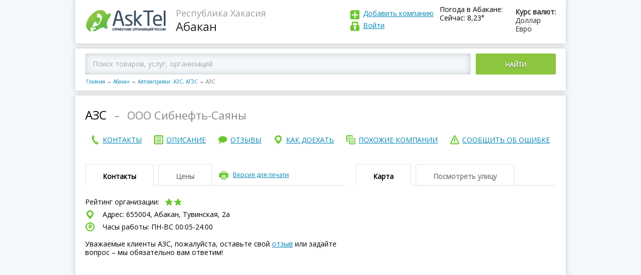

--- FILE ---
content_type: text/css
request_url: https://asktel.ru/static/css/style.css
body_size: 45549
content:
html, body {
  height: 100%;
  width: 100%;
  margin: 0;
  padding: 0;
  position: relative;
  font: 14px/17px 'Open Sans';
  color: #000;
  background: #f5f8fa;
  min-width: 300px; }
  .page_name { margin: 15px 0;}
h1, h2{float:left;}
h1 {    margin: 2px 0px;}
h2 {  font-size: 22px;
  color: #878888;
  line-height: 29px;
  margin: 0 15px;} 
 a {cursor:pointer;}
   .clear {clear:both;}
.endah {float: left;
  font-size: 22px;
  line-height: 29px;
  margin: 0 0 0 15px;  color: #878888;}
.main {
  position: relative;
  max-width: 980px;
  margin: 0 auto;
  padding: 0 10px; }
  .main > div {
    background: #fff;
    box-shadow: 0 0 10px rgba(35, 31, 32, 0.25);
    border-radius: 3px;
    padding: 10px 20px 15px;
    margin-top: 10px; }

.logo {
  float: left;
  padding: 20px 0 0 2px;
  width: 159px; }
  .logo img {
    display: block;
    width: 100%;
    height: auto; }

.region {
  float: left;
  font-size: 24px;
  margin-left: 20px;
  padding-top: 30px;
  line-height: 1;
  color: #272727;
  font-weight: 300; }
  .region div {
    color: #9c9c9c;
    font-size: 18px;
    margin: -13px 0 6px; }

header {
  background: #fff;
  height: 87px;
  box-shadow: 0 0 10px rgba(35, 31, 32, 0.25);
  border-radius: 0 0 3px 3px;
  padding: 0 20px; }
  header .weaver {
    float: right;
    margin-right: 25px;
    padding-top: 10px; }
  header .logIn {
    float: right;
    margin-right: 12px; /* margin-right: 51px; */
    padding-top: 18px; }
    header .logIn div {
      position: relative; 
	  
	  }
      header .logIn div + div {
        margin-top: 7px; }
#login, #error_link {cursor:pointer;}
#login_popup, #error_popup,.thanks_popup{ background: rgba(11, 11, 11, 0.7);display: none;position: fixed;z-index: 99999;top: 0; right: 0; bottom: 0; left: 0;}
.login_popup, .thanks_popup{background: #fff;width: 390px; margin: 15% auto; padding: 40px 35px; position: relative;  text-align: left;border-radius:3px;}
#error_popup .login_popup,.thanks_popup {  padding: 40px 35px 20px;}
.login_popup a.deny{display: inline-block;cursor: pointer;height: 21px;  width: 20px;background:url(../images/close_sp.png) top left no-repeat;position: absolute;top: 16px; right: 15px;}
.login_popup a.deny:hover {background-position:0 -42px;}
.login_popup h3 ,.thanks_popup h3{font-size:24px; font-weight:normal;  margin-top: 0px;}
.login_popup input[type="text"], .login_popup input[type="password"] {width:340px;margin-bottom:10px;}
.login_popup input[type="submit"]{display: inline-block; width: 220px; text-align: center; color: #fff;  border: 0; background: #8cc63f; padding: 18px 0; text-transform: uppercase;  border-radius: 2px; font-weight: 600; text-shadow: 0 1px 2px rgba(35, 31, 32, 0.57);}
.login_popup input[type="submit"]:hover {background:#9cde45;}
.login_popup a#forgot_pass {font-size:12px; margin-left: 15px;cursor:pointer;}
.login_popup p{font-size:12px; color:#878888;margin: 0px 0 15px; line-height: 12px;}
.login_popup a.change_info {font-size:12px;cursor:pointer;}
.login_popup textarea {margin:5px 0;}
  header .exchangeRates {
    float: right;
    color: #272727;
    padding-top: 15px;
    line-height: 17px; }
    header .exchangeRates .exchangeRatesTitle {
      font-weight: 600; }

.mapBlock {
  padding: 20px; }
  .mapBlock .map {
    height: 385px; }
  .mapBlock .mapBlockSearch input[type=search] {
    border: 0;
    width: calc(100% - 170px);
    display: inline-block;
    vertical-align: top;
    -moz-box-sizing: border-box;
    box-sizing: border-box;
    padding: 12px 15px 13px;
    border-radius: 2px;
    box-shadow: 0 0 13px rgba(155, 169, 179, 0.6) inset;
    background: #f5f8fa; }
  .mapBlock .mapBlockSearch button {
    display: inline-block;
    vertical-align: top;
    width: 160px;
    text-align: center;
    color: #fff;
    border: 0;
    background: #8cc63f;
    margin-left: 10px;
    padding: 14px 0 11px;
    text-transform: uppercase;
    border-radius: 2px;
    font-weight: 600;
    text-shadow: 0 1px 2px rgba(35, 31, 32, 0.57); }

.priorityCity > div {
  display: inline-block;
  vertical-align: top;
  -moz-box-sizing: border-box;
  box-sizing: border-box;
  width: 24%; }
  .priorityCity > div a {
    font-size: 16px;
    font-weight: 600; }
  .priorityCity > div span {
    color: #272727; }

.acc.open > .accTitle {
  color: #484848; }
  .acc.open > .accTitle span:after {
    border-top: 0;
    border-bottom: solid 7px #484848;
    top: -13px; }
.acc.open > .accContent {
  display: block; }
.acc .accTitle {
  font-size: 24px;
  line-height: 1;
  color: #0084b4;
  -webkit-user-select: none;
  -moz-user-select: none;
  -ms-user-select: none;
  user-select: none; }
  .acc .accTitle span {
    border-bottom: dashed 2px;
    cursor: pointer;
    position: relative;
    font-weight: 600;
    line-height: 24px; }
    .acc .accTitle span:after {
      position: relative;
      content: '';
      width: 0;
      height: 0;
      right: -5px;
      top: 18px;
      border-top: solid 7px #0084b4;
      border-left: solid 7px transparent;
      border-right: solid 7px transparent; }
    .acc .accTitle span:hover {
      border-bottom: dashed 2px transparent; }
.acc .accContent {
  display: none;
  margin: 13px -20px 0;
  position: relative; }
  .acc .accContent > .acc {
    padding: 8px 20px 10px; }
    .acc .accContent > .acc .accTitle {
      font-size: 18px; }
    .acc .accContent > .acc .accContent {
      margin-top: 8px;
      padding: 0 20px; }
      .acc .accContent > .acc .accContent:after {
        position: absolute;
        content: '';
        left: 0;
        right: 0;
        bottom: -8px;
        height: 1px;
        background: #898989; }

.mainPage .contentText {
  margin: 40px 0 !important; }

.contentText {
  margin: 20px 0 !important;
  padding: 15px 20px 10px !important; }

footer {
  color: #f5f8fa;
  background: #18191b;
  padding: 16px 20px 20px;
  border-radius: 3px 3px 0 0;
  margin-top: 20px; }
  footer:after {
    clear: both;
    content: '';
    display: table; }
  footer > div {
    float: left;
    width: calc(100% - 180px);
    font-size: 12px;
    line-height: 15px; }
    footer > div .copy {
      font-weight: 600;
      font-size: 14px;
      line-height: 20px; }
    footer > div p {
      margin: 14px 0 0; }
  footer nav {
    float: right;
    width: 160px; }
    footer nav div + div {
      margin-top: 4px; }
    footer nav a {
      color: #f5f8fa; }
      footer nav a:hover {
        color: #9a9a9a; }
.empty {  padding: 20px 0;}
.cityList {
  margin-left: -20px; }
  .cityList > div {
    display: inline-block;
    vertical-align: top;
    width: 25%;
    -moz-box-sizing: border-box;
    box-sizing: border-box;
    padding: 6px 0 7px 20px; }
    .cityList > div span {
      float: right; }

.breadCrumbs {
  font-size: 10px;
  color: #6d6d6d;
  margin: 6px 0 -6px 2px; }
  .breadCrumbs .sep {
    margin: 0 3px; }
  .breadCrumbs a {
    text-decoration: none; }

.lastRecallWrap {
  padding: 0 0 2px; }
  .lastRecallWrap:after {
    clear: both;
    content: '';
    display: table; }
  .lastRecallWrap > div {
    margin-left: -20px; }
  .lastRecallWrap h2 {
    margin-bottom: 10px;
    padding-left: 20px; }
  .lastRecallWrap .lastRecall {
    float: left;
    width: 33.33%;
    -moz-box-sizing: border-box;
    box-sizing: border-box;
    padding-left: 20px; }
    .lastRecallWrap .lastRecall:after {
      clear: both;
      content: '';
      display: table; }
    .lastRecallWrap .lastRecall .lastRecallImg {
      float: left;
      width: 100px;
      margin-right: 10px;
      padding-top: 8px; }
      .lastRecallWrap .lastRecall .lastRecallImg img {
        max-width: 100px;
        height: auto; }
    .lastRecallWrap .lastRecall .lastRecallText {
      overflow: hidden;
      color: #272727; }
      .lastRecallWrap .lastRecall .lastRecallText time {
        color: #484848;
        font-size: 10px; }
      .lastRecallWrap .lastRecall .lastRecallText .lastRecallTitle {
        margin: -2px 0; }
        .lastRecallWrap .lastRecall .lastRecallText .lastRecallTitle a {
          font-size: 18px;
          line-height: 22px; }

.newCompanyWrap {
  margin-left: -20px; }
  .newCompanyWrap:after {
    clear: both;
    content: '';
    display: table; }
  .newCompanyWrap h2 {
    padding-left: 20px;
    margin-bottom: 15px; }
  .newCompanyWrap > div {
    float: left;
    width: 33.33%;
    -moz-box-sizing: border-box;
    box-sizing: border-box;
    padding-left: 20px; }
    .newCompanyWrap > div:after {
      clear: both;
      content: '';
      display: table; }
    .newCompanyWrap > div .newCompanyImg {
      float: left;
      width: 100px;
      margin-right: 10px; }
      .newCompanyWrap > div .newCompanyImg img {
        max-width: 100px;
        height: auto; }
    .newCompanyWrap > div .newCompanyText {
      overflow: hidden; }
      .newCompanyWrap > div .newCompanyText .newCompanyTitle {
        display: table;
        height: 80px;
        width: 100%; }
        .newCompanyWrap > div .newCompanyText .newCompanyTitle > div {
          display: table-cell;
          vertical-align: middle;
          font-size: 18px;
          font-weight: 600;
          line-height: 22px; }

.companyCountTitle {
  color: #9c9c9c;
  font-size: 24px;
  margin: 38px 0 0; }

.companyPartWrap {
  margin-left: -20px; }
  .companyPartWrap > div {
    display: inline-block;
    vertical-align: top;
    width: 32%;
    padding-left: 20px;
    -moz-box-sizing: border-box;
    box-sizing: border-box;
    margin-top: 15px; }
	
@media screen and (min-width: 568px) and (max-width: 1000px){.companyPartWrap > div {width: 49%}}
@media screen and (max-width: 568px){.companyPartWrap > div {width: 100%}}
@media only screen and (min-device-width : 320px) and (max-device-width : 480px) {.companyPartWrap > div {width: 100%}}
@media only screen and (min-device-width : 320px) and (max-device-width : 480px) and (orientation : landscape) {.companyPartWrap > div {width: 49%}}

.companyPartWrap > div + div + div + div .companyPartList {
      display: none; }
.companyPartWrap > div .companyPartTitle {
      font-size: 18px;
      color: #484848;
      line-height: 21px;
      font-weight: 600;
      display: table;
      width: 100%;
      table-layout: fixed; }
.companyPartWrap > div .companyPartTitle:after {
        clear: both;
        content: '';
        display: table; }
.companyPartWrap > div .companyPartTitle > div + div {min-height:70px; vertical-align:top;}
.companyPartTitleImg{width: 60px; height: 50px;float:left;background:url(../images/sprite_1.png)top left no-repeat;margin-bottom:20px;}		
.companyPartTitle.companyRart1 .companyPartTitleImg {background-position:0 -1300px;}
.companyPartTitle.companyRart2 .companyPartTitleImg {background-position:0 -600px;}		
.companyPartTitle.companyRart3 .companyPartTitleImg {background-position:0 -1200px;}	
.companyPartTitle.companyRart4 .companyPartTitleImg {background-position:0 -850px;}	
.companyPartTitle.companyRart5 .companyPartTitleImg {background-position:0 -250px;}	
.companyPartTitle.companyRart6 .companyPartTitleImg {background-position:0 -700px;}	
.companyPartTitle.companyRart7 .companyPartTitleImg {background-position:0 -350px;}	
.companyPartTitle.companyRart8 .companyPartTitleImg {background-position:0 -800px;}	
.companyPartTitle.companyRart9 .companyPartTitleImg {background-position:0 -950px;}			
.companyPartTitle.companyRart10 .companyPartTitleImg {background-position:0 0;}	
.companyPartTitle.companyRart11 .companyPartTitleImg {background-position:0 -1150px;}	
.companyPartTitle.companyRart12 .companyPartTitleImg {background-position:0 -750px;}	
.companyPartTitle.companyRart13 .companyPartTitleImg {background-position:0 -300px;}	
.companyPartTitle.companyRart14 .companyPartTitleImg {background-position:0 -50px;}	
.companyPartTitle.companyRart15 .companyPartTitleImg {background-position:0 -400px;}				
.companyPartTitle.companyRart16 .companyPartTitleImg {background-position:0 -200px;}	
.companyPartTitle.companyRart17 .companyPartTitleImg {background-position:0 -1100px;}	
.companyPartTitle.companyRart18 .companyPartTitleImg {background-position:0 -500px;}	
.companyPartTitle.companyRart19 .companyPartTitleImg {background-position:0 -650px;}	
.companyPartTitle.companyRart20 .companyPartTitleImg {background-position:0 -150px;}	
.companyPartTitle.companyRart21 .companyPartTitleImg {background-position:0 -1050px;}		
.companyPartTitle.companyRart22 .companyPartTitleImg {background-position:0 -1250px;}	
.companyPartTitle.companyRart23 .companyPartTitleImg {background-position:0 -450px;}	
.companyPartTitle.companyRart24 .companyPartTitleImg {background-position:0 -550px;}	
.companyPartTitle.companyRart25 .companyPartTitleImg {background-position:0 -900px;}	
.companyPartTitle.companyRart26 .companyPartTitleImg {background-position:0 -1000px;}	
.companyPartTitle.companyRart27 .companyPartTitleImg {background-position:0 -100px;}			
		
.companyPartList {height: 480px; overflow: hidden;}
.companyPartList div(15){  text-overflow: ellipsis;white-space: nowrap;overflow: hidden;}
		
      .companyPartWrap > div .companyPartTitle span {
        border-bottom: dashed 1px;
        cursor: pointer; }
        .companyPartWrap > div .companyPartTitle span:hover {
          border-bottom: dashed 1px transparent; }
      .companyPartWrap > div .companyPartTitle img {
        vertical-align: top; }
    .companyPartWrap > div .companyPartList > div {
      position: relative;
      padding-right: 60px;line-height: 20px; }
      .companyPartWrap > div .companyPartList > div span {
        position: absolute;
        bottom: 0;
        right: 0; }


  .ad {
    display: inline-block;
    vertical-align: top;
    width: 49%;
    -moz-box-sizing: border-box;
    box-sizing: border-box;
    padding-left: 20px; }

.companyListWrap {
  margin: 0px 0 20px -20px; }
  .companyListWrap article {
    display: inline-block;
    vertical-align: top;
    width: 49%;
    -moz-box-sizing: border-box;
    box-sizing: border-box;
    position: relative;
    padding: 10px 0 11px 20px;
    overflow: hidden; }
    .companyListWrap article:after {
      clear: both;
      content: '';
      display: table; }
    .companyListWrap article:after {
      position: absolute;
      content: '';
      background: #d1d1d1;
      left: 20px;
      width: 100%;
      bottom: 0;
      height: 1px; }
    .companyListWrap article .companyInfo {
      display: table-cell;
      padding-right: 20px;
      vertical-align: top; }
      .companyListWrap article .companyInfo .companyTitle {
        font-size: 18px;
        line-height: 21px; }
        .companyListWrap article .companyInfo .companyTitle a {
          font-weight: 600; }
      .companyListWrap article .companyInfo .companyAddress {
        margin-top: 5px;
        padding-left: 33px;
        position: relative; }
        .companyListWrap article .companyInfo .companyAddress:before {
          position: absolute;
          content: '';
          width: 19px;
          height: 19px;
           background: url(../images/sprite_2.png);
			background-position: 0 -95px;
          left: 0;
          top: 0; }
      .companyListWrap article .companyInfo .companyPhone {
        position: relative;
        font-size: 18px;
        padding-left: 33px;
        margin-top: 6px; }
        .companyListWrap article .companyInfo .companyPhone:before {
          position: absolute;
          content: '';
          width: 19px;
          height: 19px;
         background: url(../images/sprite_2.png);
			background-position: 0 -38px;
          left: 0;
          top: 0; }
      .companyListWrap article .companyInfo .companyEmail {
        position: relative;
        padding-left: 33px;
        margin-top: 8px; }
        .companyListWrap article .companyInfo .companyEmail:before {
          position: absolute;
          content: '';
          width: 19px;
          height: 19px;
          background: url(../images/sprite_2.png);
			background-position: 0 -209px;
          left: 0;
          top: 0; }
      .companyListWrap article .companyInfo .companySite {
        position: relative;
        padding-left: 33px;
        margin-top: 7px; }
        .companyListWrap article .companyInfo .companySite:before {
          position: absolute;
          content: '';
          width: 19px;
          height: 19px;
         background: url(../images/sprite_2.png);
			background-position: 0 -228px;
          left: 0;
          top: 0; }
    .companyListWrap article .companyInMap {
      display: table-cell;
      width: 160px;
      vertical-align: top; }

.obn {
  text-align: right;
  font-size: 12px; }

.companyRating {
  margin-top: 4px;
  position: relative; }
  .companyRating:hover .companyRatingToolTip {
    display: block; }
  .companyRating .companyRatingToolTip {
    position: absolute;
    font-size: 10px;
    display: none;
    color: #1f1f1f;
    background: #e9f8d0;
    top: -7px;
    left: 256px; /* 174px; */
    padding: 3px 10px 5px 5px;
    line-height: 12px;
    z-index: 2;
    box-shadow: 0 0 10px rgba(53, 31, 32, 0.22); }
    .companyRating .companyRatingToolTip:after {
      border-right: solid 10px #e9f8d0;
      border-top: solid 8px transparent;
      border-bottom: solid 8px transparent;
      position: absolute;
      content: '';
      width: 0;
      height: 0;
      left: -10px;
      top: 50%;
      margin-top: -8px; }
    .companyRating .companyRatingToolTip div {
      font-weight: bold; }
  .companyRating .star {
    display: inline-block;
    vertical-align: top;
    padding: 2px 0 0 7px; }
	 .companyRating .star div {background-position: 86px 0; float: left;
      width: 15px;
      height: 14px; 
	  }
    .companyRating .star div.active {
     background-position:0 0;} 
	 
	.companyRating .star div.star0{background-position:0 0;}
	.companyRating .star div.star1{background-position:16px 0;}
	.companyRating .star div.star2{background-position:33px 0;}
	.companyRating .star div.star3{background-position:51px 0;}  
	.companyRating .star div.star4{background-position:68px 0;}  
	.companyRating .star div.active{background:url(../images/stars.png); background-position:0 0;}
		
      .companyRating .star div + div {
        margin-left: 3px; }

		
		
.pagination {
  margin: 15px 0; }  
  .pagination:after {
    clear: both;
    content: '';
    display: table; }
  .pagination .paginationPrev {
    float: left;
    width: 120px;
    color: #0084b4; }
  .pagination .paginationNext {
    float: right;
    width: 120px;
    text-align: right;
    color: #0084b4; }
  .pagination .paginationPage {
    margin: 0 120px;
    white-space: nowrap;
    overflow: hidden; }
    .pagination .paginationPage a + a,
    .pagination .paginationPage a + span,
    .pagination .paginationPage span + a,
    .pagination .paginationPage span + span {
      margin-left: 21px; }
    .pagination .paginationPage span {
      color: #9a9b9b; }
.scroll-pane {
    height: 25px;
    overflow: auto; 
}

	  
	  
.endTopLine:after {
  clear: both;
  content: '';
  display: table; }
.endTopLine > div {
  float: left;
  -moz-box-sizing: border-box;
  box-sizing: border-box; }
.endTopLine .endTopLineLeft {
  width: 56.383%;
  padding-right: 10px; }
.endTopLine .endTopLineRight {
  width: 43.617%;
  padding-left: 10px; }

.tabs {
  margin-top: 40px; }
  .tabs .tabsButtons { z-index: 2; position: relative;}
    .tabs .tabsButtons span {
      display: inline-block;
      vertical-align: top;
      padding: 15px 34px 9px;
      border: solid 1px #e1e1e1;
      border-bottom: 0;
      border-radius: 3px 3px 0 0;
      position: relative;
      color: #878888;
      cursor: pointer;
      font-weight: 600;
      text-align: center; }
	  .tabs .tabsButtons span:hover {color:#111;}
 .tabs .tabsButtons span + span {
        margin-left: 9px; }
.tabs .tabsButtons span.active {
        color: #000;
        cursor: default;  color: #000;
		cursor: default;
		border-bottom: 1px solid #fff; }
  .tabs .tabsContent {  z-index: 1;
  margin-top: -1px;
  position: relative;
  border-top: 1px solid #E1E1E1;}
  .tabs .tabsContent > div {
    display: none;
    padding: 20px 0 0; }
    .tabs .tabsContent > div.active {
      display: block; }

.endMap  {
  position: relative; min-height: 400px; }
  .endMap img {
    display: block;
    width: 100%;
    position: relative;
    z-index: 1; }
  .endMap div {
    position: absolute;
    left: 0;
    top: 0;
    width: 100%;
    height: 100%;
    z-index: 2; }

.photoGalleryPrev {
  margin-left: -20px; }
  .photoGalleryPrev > div {
    width: 33.33%;
    -moz-box-sizing: border-box;
    box-sizing: border-box;
    padding-left: 20px;
    display: inline-block;
    vertical-align: top; }
    .photoGalleryPrev > div img {
      vertical-align: top;
      width: 100%;
      height: auto; }

.endMap2 {
  display: block; height: 400px; }
.pano
{
  width: 100%;
  height: 400px;
}

.besideCompany {
  display: table;
  width: 100%;
  margin-top: 5px;
  table-layout: fixed; }
  .besideCompany .besideCompanyAddress {
    font-size: 10px;
    color: #6d6d6d;
    margin-top: 1px; }
  .besideCompany .besideCompanyRight {
    font-size: 12px;
    color: #6d6d6d;
    width: 110px;
    vertical-align: middle; }
  .besideCompany > div {
    display: table-cell;
    vertical-align: top; }

.endCompanyAddress,
.endCompanyPhone,
.endCompanyEmail,
.endCompanySite,
.endCompanyWorkTime,
.endCompanyMetro{
  padding-left: 35px;
  position: relative;
  margin-top: 8px; }
  .endCompanyAddress:after,
  .endCompanyPhone:after,
  .endCompanyEmail:after,
  .endCompanySite:after,
  .endCompanyWorkTime:after,
  .endCompanyMetro:after{
    position: absolute;
    content: '';
    width: 19px;
    height: 19px;
     background: url(../images/sprite_2.png);
    left: 0;
    top: 0; }
.endCompanyAddress:after {background-position: 0 -95px;}
.endCompanyPhone:after {background-position: 0 -191px;}
.endCompanyEmail:after{background-position: 0 -209px;}
.endCompanySite:after{background-position: 0 -228px;}
.endCompanyWorkTime:after {background-position: 0 -248px;}
.endCompanyMetro:after {background-position: 0 20px;}
.ad1 {
  margin: 15px 0 15px -20px; }

.subTitle {
  position: relative;
  font-weight: bold;
  padding-left: 35px;
  margin: 20px 0 10px; }
  .subTitle:first-child {
    margin-top: 0; }
  .subTitle:after {
    position: absolute;
    content: '';
    width: 19px;
    height: 19px;

    left: 0;
    top: 0; }
	
.subTitle.vidi:after { background: url(../images/sprite_2.png);
	background-position: 0 -266px;}
.subTitle.about:after { background: url(../images/sprite_2.png);
	background-position: 0 -285px;}
.subTitle.photos:after { background: url(../images/sprite_2.png);
	background-position: 0 -285px;}
.addRecall {
  margin-top: 40px; }
  .addRecall .addRecallTop {
    font-size: 12px;
    margin-bottom: 15px; }
  .addRecall .addRecallForm.formOpen .addRecallFormTop {
    display: none; }
  .addRecall .addRecallForm.formOpen .addRecallFormBottom {
    display: block; }
  .addRecall .addRecallForm .addRecallFormTop a {
    position: relative;
    padding-left: 28px; }
    .addRecall .addRecallForm .addRecallFormTop a:after {
      position: absolute;
      content: '';
      width: 19px;
      height: 19px;
      background: url(../images/sprite_2.png);
	background-position: 0 -323px;
      left: 0;
      top: 2px; }
  .addRecall .addRecallForm .addRecallFormTop span {
    font-size: 12px;
    color: #878888;
    margin-left: 20px; }

.addRecallFormBottom {
  display: none; }
  .addRecallFormBottom .button {
    font-size: 14px;
    text-transform: uppercase;
    padding: 13px 0 12px;
    width: 170px; }
  .addRecallFormBottom .notReg {
    color: #878888;
    font-size: 12px;
    display: inline-block;
    vertical-align: top;
    padding: 14px 0 0 19px; }
  .addRecallFormBottom .inputLine {
    margin: 10px 0; }
    .addRecallFormBottom .inputLine > div {
      display: inline-block;
      vertical-align: top;
      width: calc(100% - 50px);
      margin-left: -10px; }
      .addRecallFormBottom .inputLine > div > div {
        -moz-box-sizing: border-box;
        box-sizing: border-box;
        display: inline-block;
        vertical-align: top;
        width: 50%;
        padding-left: 10px; }
  .addRecallFormBottom .addRecallToolTip {
    background: #e9f8d0;
    width: 38px;
    height: 38px;
    border-radius: 40px;
    display: inline-block;
    vertical-align: top;
    margin-top: 4px;
    text-align: center;
    -moz-box-sizing: border-box;
    box-sizing: border-box;
    position: relative;
    padding-top: 10px;
    cursor: default;
    margin-left: 12px; }
    .addRecallFormBottom .addRecallToolTip:hover > div {
      display: block; }
    .addRecallFormBottom .addRecallToolTip > div {
      position: absolute;
      font-size: 10px;
      display: none;
      color: #1f1f1f;
      background: #e9f8d0;
      top: 2px;
      left: 60px;
      padding: 3px 10px 5px 5px;
      line-height: 12px;
      z-index: 2;
      box-shadow: 0 0 10px rgba(53, 31, 32, 0.22);
      width: 140px;
      text-align: left; }
      .addRecallFormBottom .addRecallToolTip > div:after {
        border-right: solid 10px #e9f8d0;
        border-top: solid 8px transparent;
        border-bottom: solid 8px transparent;
        position: absolute;
        content: '';
        width: 0;
        height: 0;
        left: -10px;
        top: 50%;
        margin-top: -8px; }

input[type=text], input[type=password],
textarea {
  border: 0;
  width: 100%;
  display: inline-block;
  vertical-align: top;
  -moz-box-sizing: border-box;
  box-sizing: border-box;
  padding: 12px 15px 13px;
  border-radius: 2px;
  box-shadow: 0 0 13px rgba(155, 169, 179, 0.6) inset;
  background: #f5f8fa;
  resize: none; }

textarea {
  height: 104px; }

.button {
  background: #8cc63f;
  border-radius: 2px;
  display: inline-block;
  vertical-align: top;
  text-align: center;
  color: #fff;
  width: 103px;
  padding: 7px 0;
  text-shadow: 0 1px 2px rgba(35, 31, 32, 0.57);
  border: 0;
  text-decoration: none;
  font-size: 12px;
  position: relative; }
  .button:hover {
    background: #9cde45; }

.recallItem {
  padding: 17px 0 9px;
  border-bottom: solid 1px #e1e1e1;
  position: relative; }
  .recallItem.openForm + .addRecallFormBottom {
    display: block; }
  .recallItem.lvl2 {
    padding-top: 7px; }
    .recallItem.lvl2:after {
      position: absolute;
      content: '';
      width: 23px;
      height: 26px;
      background: url(../images/recallitemarr.png) 0 0 no-repeat;
      left: 0;
      top: 22px; }
    .recallItem.lvl2 .recallItemTop,
    .recallItem.lvl2 .recallItemText {
      padding-left: 40px; }
  .recallItem .recallItemTop:after {
    clear: both;
    content: '';
    display: table; }
  .recallItem .recallItemTop div {
    float: left;
    font-weight: bold; }
  .recallItem .recallItemTop time {
    float: right;
    font-size: 12px;
    color: #878888;
    font-weight: 300; }
  .recallItem .recallItemText {
    margin: 13px 0 18px;
    font-style: italic; }
  .recallItem .recallItemButtons {
    text-align: right; }
    .recallItem .recallItemButtons > a {
      margin-left: 10px; }
    .recallItem .recallItemButtons span {
      color: #878888;
      font-size: 12px;
      display: inline-block;
      vertical-align: top;
      padding: 6px 0 0 0;
      font-style: italic; }
    .recallItem .recallItemButtons .recallYes,
    .recallItem .recallItemButtons .recallNo {
      display: inline-block;
      vertical-align: top;
      width: 103px;
      padding: 7px 0;
      font-size: 12px;
      color: #000;
      text-decoration: none;
      position: relative;
      -moz-box-sizing: border-box;
      box-sizing: border-box;
      padding-left: 25px;
      text-align: left; }
      .recallItem .recallItemButtons .recallYes sup,
      .recallItem .recallItemButtons .recallNo sup {
        font-size: 8px;
        color: #7c7c7c;
        font-style: normal; }
    .recallItem .recallItemButtons .recallNo {
      padding-left: 18px; }
    .recallItem .recallItemButtons .recallYes {
      background: #e9f8d0; }
      .recallItem .recallItemButtons .recallYes:hover {
        background: #f2ffdc; }
    .recallItem .recallItemButtons .recallNo {
      background: #d5d2d2; }
      .recallItem .recallItemButtons .recallNo:hover {
        background: #e9e8e8; }

.weekend {
  padding-left: 142px; }

.print {
  display: inline-block;
  vertical-align: top;
  position: relative;
  padding: 13px 0 0 38px;
  font-size: 12px; }
  .print:after {
    position: absolute;
    content: '';
    width: 19px;
    height: 19px;
    background: url(../images/sprite_2.png);
	background-position:0 -152px;
    left: 10px;
    top: 13px; }

.adLine {
  margin-top: 20px; }
.fixedNav {display:none;}
.endMenu .button {
  width: 100%;
  text-align: center;
  text-transform: uppercase;
  display: none; }
.endMenu > div {
  display: inline-block;
  vertical-align: top;
  margin-top: 11px; }
  .endMenu > div a {
    text-transform: uppercase;
    position: relative;
     padding: 10px 10px 10px 35px;
    text-decoration: none; }
    .endMenu > div a:hover span {
      text-decoration: none; }
    .endMenu > div a span {
      text-decoration: underline; }
    .endMenu > div a sup {
      font-size: 10px;
      color: #6d6d6d;
      padding-left: 3px; }
    .endMenu > div a:hover {
      box-shadow: 0 0 13px rgba(155, 169, 179, 0.6) inset; }
    .endMenu > div a:after {
      position: absolute;
      content: '';
      width: 19px;
      height: 19px;
     background: url(../images/sprite_2.png);
      left: 10px;
      top: 10px; }
	.endMenu div.endMenuCont a:after {background-position:0 -38px;}
	.endMenu div.endMenuOp a:after {background-position:0 -57px;}
	.endMenu div.endMenuOtz a:after {background-position:0 -76px;}
	.endMenu div.endMenuKak a:after {background-position:0 -95px;}
	.endMenu div.endMenuPohoz a:after {background-position:0 -114px;}
	.endMenu div.endMenuSoob a:after {background-position:0 -133px;}
	
.besideCompany2Wrap {
  margin: 20px 0 30px; }
 
.besideCompany2 {
  display: table;
  table-layout: fixed;
  width: 100%; }
  .besideCompany2 + .besideCompany2 {
    margin-top: 13px; }
  .besideCompany2 > div {
    display: table-cell; }
    .besideCompany2 > div.besideCompany2sep {
      text-align: center;
      width: 60px; }
    .besideCompany2 > div.besideCompany2_2 {
      width: 150px; }
    .besideCompany2 > div.besideCompany2_3 {
      width: 60px; }

.tabsAccButton {
  display: none;
  height: 37px;
  width: 30px;
  position: relative;
  cursor: pointer; }
  .tabsAccButton:after {
    position: absolute;
    content: '';
    width: 0;
    height: 0;
    border-bottom: solid 8px #000;
    border-left: solid 8px transparent;
    border-right: solid 8px transparent;
    left: 50%;
    top: 50%;
    margin: 0 0 0 -8px; }

.addCompany {
  position: relative;
  padding-left: 26px; }
  .addCompany:after {
    position: absolute;
    content: '';
    width: 19px;
    height: 19px;
    background: url(../images/sprite_2.png);
	background-position: 0 0;
    left: 0;
    top: 2px; }

.logInLink {
  position: relative;
  padding-left: 26px; }
  .logInLink:after {
    position: absolute;
    content: '';
    width: 19px;
    height: 19px;
    background: url(../images/sprite_2.png);
	background-position: 0 -19px;
    left: 0;
    top: 1px; }

.prevPhoto,
.nextPhoto {
  position: absolute;
  content: '';
  width: 44px;
  height: 44px;
  top: 50%;
  margin-top: -22px;
  left: 20px;
  background: url(../images/modalarr.png) 0 0 no-repeat; }
  .prevPhoto:hover,
  .nextPhoto:hover {
    background-position: 0 -49px; }

.nextPhoto {
  left: auto;
  right: 20px;
  background-position: 100% 0; }
  .nextPhoto:hover {
    background-position: 100% -49px; }

.printPage {
  width: 645px;
  padding: 0 60px 40px;
  -moz-box-sizing: border-box;
  box-sizing: border-box;
  background: #fff; }

.printPageHeader {
  margin-bottom: 30px;
  position: relative;
  padding-top: 23px;position:relative; }
  .printPageHeader:after {
    clear: both;
    content: '';
    display: table; }
.print_link {position:absolute; right:15px; top:30px;}

/*добавление компании*/
.add_form {width: 680px;}
.addBlock .add_navi {font-size: 18px;color: #6d6d6d; margin: 20px auto; text-align: center;}
.addBlock .add_navi .add_active{color:#8cc63f;font-weight:bold;}
.addBlock .add_title {font-size:18px;  margin-bottom: 15px;}
.addBlock input[type="text"], .addBlock input[type="password"], .addBlock textarea{width:400px;  margin-bottom: 10px;}
.addBlock select {border: 0; display: inline-block; vertical-align: top; -moz-box-sizing: border-box; box-sizing: border-box; padding: 12px 15px 13px;
  border-radius: 2px;  box-shadow: 0 0 13px rgba(155, 169, 179, 0.6) inset; background: #f5f8fa url(../images/select_row.png) right center no-repeat;  resize: none;color: #ABA9A9;width:400px;cursor:pointer;  -webkit-appearance: none;  -moz-appearance: none; -o-appearance: none;}
 .add_form select {margin-bottom:10px;}
 .add_select {width:450px; float:left;  margin-bottom: 20px;}
.add_select.no_mar {margin-bottom:0px;height: 55px;}
.add_select p {color:#878888; font-size:12px;margin:0px;}
.addBlock span.red_star{font-size: 24px; color: red; margin: 0 10px}
.addBlock span.comment {font-size: 12px;display: block;float: right;color:#6d6d6d;  width: 240px;}
a.next_step{display: inline-block;
  width: 220px;
  text-align: center;
  color: #fff;
  background: #8cc63f;
  padding: 18px 0;
  text-transform: uppercase;
  border-radius: 2px;
  font-weight: 600;
  text-shadow: 0 1px 2px rgba(35, 31, 32, 0.57);  text-decoration: none;}
a.next_step:hover {background:#9cde45;}
span.red_comment {color:red; font-size:12px;  margin-left: 20px;}
a.add_more {display:block; background:url(../images/sprite_3.png) top left no-repeat;   width: 230px;height: 44px; margin-bottom: 10px;cursor:pointer;}
a.add_more:hover {background-position:0 -44px;}
.add_file {position:relative;background:url(../images/sprite_3.png); background-position:0 -352px;  width: 180px;height: 44px;cursor:pointer;}
.add_file:hover { background-position:0 -396px;}
.add_file input {position:absolute;  font-size: 27px;  left: 0px;top: 2px;opacity: 0; filter: alpha(opacity=0);
    -moz-opacity: 0;
    -khtml-opacity:0;cursor:pointer;}
.add_file span {position:absolute;font-size:12px; color:#878888;  left: 200px; width: 270px; top: 12px;}
.add_logo p {font-size:12px; color:#878888; margin-top:-5px;}
.more_phones {display:block; background:url(../images/sprite_3.png)no-repeat;   width: 230px;height: 44px; margin-bottom: 10px;  background-position: 0 -88px;}
a.more_phones:hover {background-position:0 -132px;}
.more_mails {display:block; background:url(../images/sprite_3.png)no-repeat;   width: 230px;height: 44px; margin-bottom: 10px;  background-position: 0 -176px;}
a.more_mails:hover {background-position:0 -220px;}
a.add_rezim {display:block; background:url(../images/sprite_3.png) no-repeat;   width: 150px;height: 44px; margin-bottom: 10px;background-position: 0 -264px;}
a.add_rezim:hover {background-position:0 -308px;}
.rezim {width:350px; float:left;  height: 55px;}
.rezim div.day, .rezim div.day_active {background:url(../images/sprite_3.png)no-repeat;background-position: 0 -440px;color: #ABA9A9;width:40px; height:18px;float:left;  text-align: center; padding: 13px 0; margin-right: 8px;cursor:pointer;  margin-bottom: 8px;}
.rezim div.day:hover{background-position: 0 -484px;}
.rezim div.day_active {background-position: 0 -528px;}
.rezim .time select {width:65px;  padding: 12px 9px 13px;}
.rezim .time span {color: #878888;margin: 13px 3px; display: inline-block;}
.rezim  span {color: #878888;margin: 13px 10px; display: inline-block;}
.rezim  span.red_star {font-size: 24px;color: red; margin: 0 2px;}
.work_time {width:700px;float:left;}
@media screen and (max-width: 530px) {
.add_form , .add_select{width: 100%;}

.addBlock input[type="text"], .addBlock input[type="password"], .addBlock textarea, .addBlock select {width:90%;}
.addBlock span.red_star{font-size: 24px; color: red; margin: 0 2px}
}
@media screen and (max-width: 970px) {
.addBlock span.comment {width: 100%;float:none;}

}
@media screen and (max-width: 780px){
.work_time {width:100%;float:left;}

}
/*404*/
.page_404 {background:#fff url(../images/404.jpg) right top no-repeat !important;height: 465px;position:relative;}
.info_404 {top:50%; margin-top:-25px;position:absolute;width: 60%;left: 10%;}
.info_404 img {float:left;  margin: 5px 20px;}
.info_404 h1 {float:none;  margin: 0px 0px 10px;} 

@media screen and (max-width: 980px) {
  .priorityCity span {
    display: block; }

  header .weaver {
    display: none; }

  .cityList > div {
    width: 33.33%; }

  .lastRecallWrap .lastRecall .lastRecallImg {
    float: none;
    margin: 0 auto; }

    .companyPartWrap > div + div + div .companyPartList {
      display: none; }
    .companyPartWrap > div .companyPartList {
      display: block; }

  .newCompanyWrap > div .newCompanyImg {
    float: none;
    margin: 0 auto; }

  .newCompanyWrap > div .newCompanyText {
    text-align: center; }

  .companyListWrap article .companyInfo {
    display: block;
    padding: 0; }
  .companyListWrap article .companyInMap {
    display: block;
    width: 100%;
    height: 160px;
    margin-top: 20px; } }
@media screen and (max-width: 865px) {
  .tabs .tabsButtons span {
    padding: 10px 15px 9px; } }
@media screen and (max-width: 840px) {
  .tabs .tabsButtons span {
    padding: 10px 15px 9px; }

  header .exchangeRates {
    display: none; }
  header .logIn {
    margin-right: 0; }

  .photoGalleryPrev > div {
    width: 50%; }
    .photoGalleryPrev > div + div + div {
      display: none; } }
@media screen and (max-width: 700px) {
  header .logIn {
    display: none; } }
@media screen and (max-width: 660px) {
  .addRecallToolTip > div {
    top: 60px !important;
    left: auto !important;
    right: 0 !important; }
    .addRecallToolTip > div:after {
      border-bottom: solid 10px #e9f8d0 !important;
      border-right: solid 8px transparent !important;
      border-left: solid 8px transparent !important;
      border-top: 0 !important;
      position: absolute !important;
      content: '';
      width: 0;
      height: 0;
      left: auto !important;
      top: -10px !important;
      margin-top: 0 !important;
      right: 10px !important; }

  .print {
    display: none; }

  .photoGalleryPrev > div {
    width: 33.33%;
    display: inline-block !important; }

  .newCompanyWrap {
    display: none; }

  .companyCountTitle {
    margin-top: 0; }

  .ad {
    width: 100%; }
    .ad {
      margin-top: 18px; }

  .besideCompany2 {
    display: block; }
    .besideCompany2 > div {
      display: inline;
      width: auto !important; }

  .priorityCity > div {
    width: 50%; }
    .priorityCity > div a {
      font-size: 14px; }
    .priorityCity > div + div + div {
      margin-top: 18px; }
  .priorityCity span {
    display: inline-block; }

  header {
    height: 70px; }
    header .logo {
      width: 120px; }
    header .region {
      font-size: 18px;
      padding-top: 25px; }
      header .region div {
        font-size: 14px;
        margin: -7px 0 2px; }

  .acc .accTitle {
    font-size: 21px; }
  .acc .accContent > .acc .accTitle {
    font-size: 16px; }

  .mapBlock .mapBlockSearch input[type=search] {
    width: calc(100% - 60px); }
  .mapBlock .mapBlockSearch button {
    background: url(../images/lupa.png) 9px 11px no-repeat #8cc63f;
    text-indent: -9999px;
    width: 40px; }

  .cityList > div {
    width: 50%; }

  .lastRecallWrap .lastRecall {
    float: none;
    width: 100%; }
    .lastRecallWrap .lastRecall + .lastRecall {
      margin-top: 18px; }
    .lastRecallWrap .lastRecall .lastRecallImg {
      float: left;
      margin-right: 10px; }
    .newCompanyWrap > div + div {
      margin-top: 18px; }
    .newCompanyWrap > div .newCompanyImg {
      float: left;
      margin-right: 10px; }
    .newCompanyWrap > div .newCompanyText {
      text-align: left; }
.companyPartWrap > div .companyPartTitle {font-size:17px;}
  .companyPartWrap > div {
    width: 100%;
    display: block; }
    .companyPartWrap > div + div .companyPartList {
      display: none; }
    .companyPartWrap > div .companyPartList {
      display: block; }

  .companyCountTitle {
    font-size: 21px; }

  .companyListWrap article {
    width: 100%;
    display: table; }
    .companyListWrap article .companyInfo {
      display: table-cell;
      padding-right: 20px; }
    .companyListWrap article .companyInMap {
      display: table-cell;
      width: 160px;
      margin: 0; }

  .endTopLine .endTopLineLeft {
    float: none;
    width: 100%;
    padding: 0; }
  .endTopLine .endTopLineRight {
    float: none;
    width: 100%;
    padding: 0; }

  .lastRecallWrap {
    display: none; }

  .pagination .paginationPage {
    margin: 0;
    width: 100%;
    padding-top: 5px;
    clear: both; } }
@media screen and (max-width: 510px) {
  .photoGalleryPrev > div {
    width: 50%; }
    .photoGalleryPrev > div + div + div {
      display: none !important; } }
@media screen and (max-width: 479px) {
  .mapBlock .map {
    height: 260px; }

  .recallItem .recallItemButtons a {
    text-indent: -9999px;
    width: 33px !important; }
    .recallItem .recallItemButtons a span {
      display: none; }
    .recallItem .recallItemButtons a.recallYes:after {
      position: absolute;
      content: '';
      width: 21px;
      height: 12px;
      background: url(../images/recallyes.png) 0 0 no-repeat;
      left: 8px;
      top: 10px; }
    .recallItem .recallItemButtons a.recallNo:after {
      position: absolute;
      content: '';
      width: 20px; 
      height: 20px;
      background: url(../images/recallno.png) 0 0 no-repeat;
      left: 7px;
      top: 6px; }
    .recallItem .recallItemButtons a.button:after {
      position: absolute;
      content: ''; 
      width: 21px;
      height: 22px;
      background: url(../images/recalbut.png) 0 0 no-repeat;
      left: 6px;
      top: 4px; }

  .endMenu.open > div {
    display: block; }
  .endMenu .button {
    display: block;
    cursor: pointer;
    margin-bottom: 14px;
    padding: 13px 0;
    font-size: 14px; }
  .endMenu > div {
    display: none;
    margin: 0 10px; }
    .endMenu > div a {
      display: block; }
	
.fullNav {display:none;}	
.fixedNav {display:block;}	
.endMenu.fixedNav > div  {display:block;}	
.fixedNav span#show_nav {position: absolute;
    top: 3px;
    right: 15px;
    width: 40px;
    background: url(/static/images/menu_fixed_ico.png) center no-repeat;
    height: 40px;
    padding: 0;}
.fixedNav.open span#show_nav {background: url(/static/images/menu_fixed_ico_close.png) center no-repeat;}
.fixedNav .fixedNavBody{position: absolute; width: 100%; background: #fff;top: 58px;left: -320px;width:300px; -webkit-transition: left .4s ease-in-out; -moz-transition: left .4s ease-in-out; -ms-transition: left .4s ease-in-out; -o-transition: left .4s ease-in-out;transition: left .4s ease-in-out;}
.fixedNav.open .fixedNavBody{position: absolute; width: 100%; background: #fff;top: 58px;left: 0px;width:300px;border-right: solid 1px #e1e1e1;border-bottom: solid 1px #e1e1e1;}
.login_popup {width: 290px; margin: 15% 5px;} 
.thanks_popup {width: 250px; margin: 15% 5px;}
  .companyCountTitle {
    font-size: 18px; }
 
  .priorityCity > div {
    width: 100%; }
    .priorityCity > div + div {
      margin-top: 18px; }

  footer > div {
    width: 100%;
    float: none; }
  footer nav {
    float: none;
    margin-top: 15px; }

  .acc .accTitle {
    font-size: 18px; }

  header {
    height: 48px; }
    header .logo {
      width: 90px;
      padding-top: 15px; }
    header .region {
      font-size: 14px;
      padding-top: 20px; }
      header .region div {
        font-size: 12px;
        margin: -7px 0 0; }

  .cityList > div {
    width: 100%; }

  .companyListWrap article .companyInfo {
    display: table-cell;
    padding-right: 0; }
  .companyListWrap article .companyInMap {
    display: none;
    width: 160px;
    margin: 0; }

  .tabsAccButton {
    display: inline-block; }

  .tabsButtons > span {
    max-width: calc(100% - 65px); }
    .tabsButtons > span + span {
      max-width: 35%; }

  .tabs {
    margin-top: 20px; }
    .tabs.closed .tabsContent {
      display: none; }
    .tabs.closed .tabsAccButton:after {
      border-bottom: 0;
      border-top: solid 5px #000; } }
@media screen and (max-width: 340px) {
  header .region {
    width: 127px;
    overflow: hidden;
    white-space: nowrap;
    text-overflow: ellipsis; } }

/*# sourceMappingURL=style.css.map */
 @media print {
 .main {visibility:hidden;} 
 .modal-window {overflow:visible; -webkit-print-color-adjust: exact;width:100%;} 
 .printPage {width:100%;overflow:visible;padding:0px;} 
 .modal-window-wrap {position:relative;overflow:visible;width:100%;display:none;} 
 .printPage, .modal-window-body, .printWindow  {width:100%;display:block;} 
 a{text-decoration:none;}
 .modal-window-close.t2 {display:none;}
 .print_link {display:none;}
 }
 .print_container .endMenu{display:none;}
 /* .print_container * { display: none; } */
.printWindow { display: block; }
  .print_container .ad {display:none;}
.w100
{
  width:100%;
}
#accept_1_div
{
 color: red;
}

.shareit
{
    width: 32%;
    /* float: left; */
    position: absolute;
    top: 21px;
    right: 2px;
}

@media screen and (max-width: 510px) {
  .shareit
   {
     display: none;
   }
}